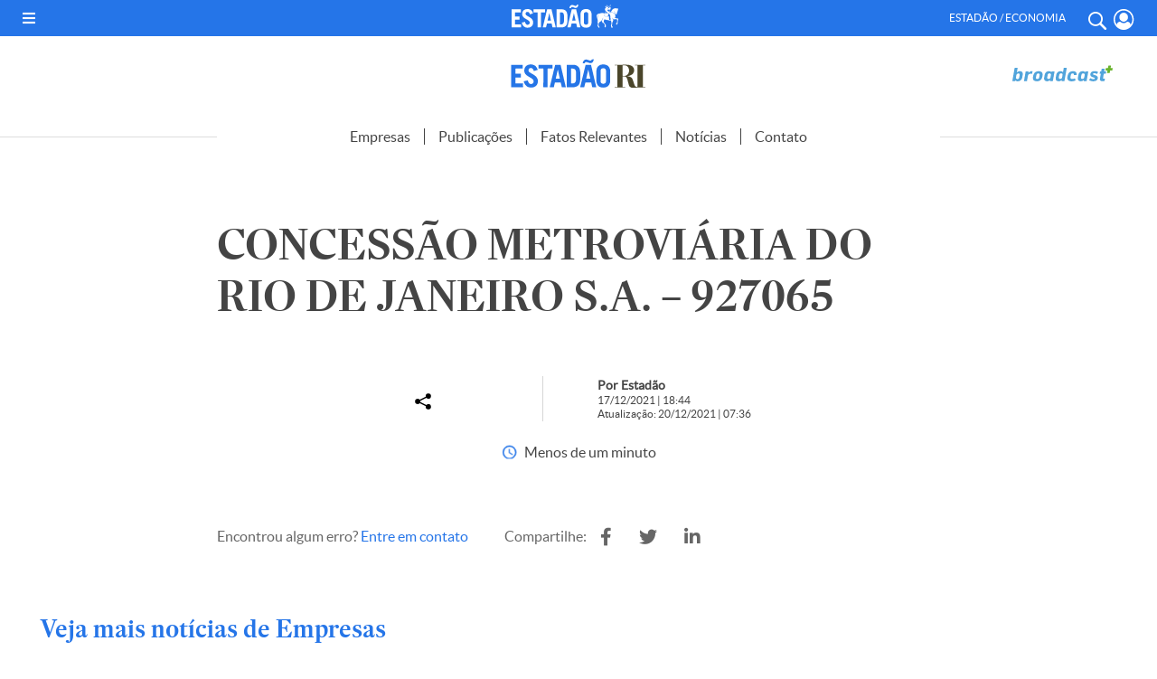

--- FILE ---
content_type: image/svg+xml
request_url: https://estadaori.estadao.com.br/wp-content/themes/estadaori/imagens/2023/broadcast.svg?1
body_size: 2661
content:
<svg width="120" height="27" viewBox="0 0 120 27" fill="none" xmlns="http://www.w3.org/2000/svg">
<g clip-path="url(#clip0_158_2)">
<path d="M104.589 21.8546C105.368 21.8546 106.189 21.753 106.968 21.5476L107.416 18.9484C106.987 19.0098 106.576 19.05 106.146 19.05C105.677 19.05 105.31 18.887 105.31 18.3536C105.31 18.271 105.329 18.1906 105.353 18.0869L106.17 13.4535H108.363L108.794 11.0405H106.58L107.135 7.98618H103.814L103.285 11.0405H101.953L101.545 13.4535H102.855L101.894 18.9463C101.833 19.1727 101.833 19.3971 101.833 19.6215C101.833 21.3 103.162 21.8524 104.595 21.8524M94.3545 21.9138C96.7739 21.9138 99.5171 20.9931 99.5171 18.0848C99.5171 15.5046 96.3632 15.2146 94.7228 14.5584C94.3757 14.4356 94.1492 14.2938 94.1492 13.9848C94.1492 13.1445 95.1758 12.9582 95.8319 12.9582C96.6702 12.9582 97.7962 13.3921 98.391 13.9023L99.9256 11.8343C98.6958 10.9347 97.5105 10.6489 95.8489 10.6489C93.3893 10.6489 91.1795 11.9168 91.1795 14.4145C91.1795 16.3618 92.7564 16.9778 94.1894 17.4265C95.235 17.7757 96.1981 17.9599 96.1981 18.5758C96.1981 19.5178 95.0488 19.5601 94.3736 19.5601C93.3089 19.5601 92.1617 19.0267 91.4039 18.3515L89.7444 20.4406C90.9954 21.463 92.5511 21.9138 94.3524 21.9138M82.389 19.3548C81.5085 19.3548 80.8523 18.8256 80.8523 17.926C80.8523 17.8033 80.8735 17.6805 80.8925 17.5577L81.3455 15.0262C81.5318 13.9636 82.2684 13.1276 83.3923 13.1276C84.2538 13.1276 85.0518 13.5975 85.0518 14.5372C85.0518 14.6579 85.0518 14.7828 85.0327 14.8844L84.5607 17.4773C84.3745 18.5801 83.513 19.3548 82.3869 19.3548M80.7507 21.9138C81.9361 21.9138 83.2695 21.2598 84.0485 20.4004H84.1289L83.9045 21.6704H87.1219L89.0459 10.8987H85.7905L85.5831 11.8808H85.5217C84.9883 11.0194 83.7204 10.6934 82.7764 10.6934C80.3401 10.6934 78.5176 12.2703 78.088 14.6664C77.8805 15.7543 77.6773 16.8381 77.4932 17.9451C77.4318 18.252 77.4106 18.5399 77.4106 18.8468C77.4106 20.8915 78.8055 21.9159 80.7507 21.9159M70.487 21.9371C72.2904 21.9371 73.6239 21.5688 74.9532 20.9338L74.2568 18.6626C73.2154 19.05 72.2502 19.3569 71.2046 19.3569C70.2817 19.3569 69.2149 18.9674 69.2149 17.8837C69.2149 17.3291 69.5239 15.6485 69.6658 14.9733C69.8922 13.8663 70.5272 13.1699 71.6978 13.1699C72.4979 13.1699 73.1286 13.5784 73.1286 14.4399C73.1286 14.6642 73.0884 14.8696 73.0482 15.096H76.039C76.1004 14.7256 76.1787 14.3171 76.1787 13.9467C76.1787 11.6141 74.0705 10.6722 72.0449 10.6722C69.0943 10.6722 66.7786 12.4333 66.2262 15.3627C66.023 16.347 65.7774 17.3715 65.7774 18.3748C65.7774 20.9529 68.2539 21.9371 70.487 21.9371ZM57.8675 19.3569C57.0081 19.3569 56.3519 18.8256 56.3519 17.9239C56.3519 17.8011 56.3519 17.6763 56.3731 17.5556L56.8218 15.0156C57.0272 13.9277 57.8061 13.1085 58.9322 13.1085C59.7915 13.1085 60.5493 13.5805 60.5493 14.5013C60.5493 14.6261 60.5302 14.7468 60.5091 14.8717L60.0371 17.4752C59.8529 18.5822 58.9935 19.359 57.8654 19.359M56.2271 21.9181C57.4166 21.9181 58.7459 21.3042 59.5248 20.4046H59.6095L59.383 21.6746H62.5982L65.1805 7.07178H61.8828L61.0192 11.883H61.0001C60.4689 11.0638 59.2793 10.6955 58.3374 10.6955C55.9201 10.6955 53.9961 12.2491 53.5664 14.6685C53.3611 15.7564 53.1769 16.8402 52.9737 17.9472C52.9124 18.2541 52.8912 18.561 52.8912 18.8701C52.8912 20.9148 54.2818 21.9181 56.2271 21.9181ZM45.0426 19.359C44.1621 19.359 43.5059 18.8298 43.5059 17.9303C43.5059 17.8075 43.525 17.6847 43.5482 17.562L43.9991 15.0304C44.1811 13.9679 44.9198 13.1318 46.0459 13.1318C46.9053 13.1318 47.7054 13.6017 47.7054 14.5415C47.7054 14.6621 47.7054 14.787 47.6842 14.8886L47.2143 17.4815C47.028 18.5843 46.1687 19.359 45.0426 19.359ZM43.4043 21.9181C44.5918 21.9181 45.9253 21.264 46.7021 20.4046H46.7846L46.5624 21.6746H49.7776L51.7038 10.9029H48.4441L48.2409 11.8851H48.1795C47.6461 11.0236 46.3761 10.6976 45.4342 10.6976C42.9979 10.6976 41.1755 12.2745 40.7437 14.6706C40.5405 15.7586 40.3352 16.8423 40.151 17.9493C40.0896 18.2562 40.0685 18.5441 40.0685 18.851C40.0685 20.8957 41.4612 21.9202 43.4043 21.9202M32.6114 19.4035C31.75 19.4035 31.0726 19.014 31.0726 18.0932C31.0726 17.9705 31.0938 17.8265 31.115 17.7038L31.5849 15.0389C31.769 13.9531 32.5289 13.2165 33.655 13.2165C34.4953 13.2165 35.1536 13.7075 35.1536 14.5902C35.1536 14.7129 35.1536 14.859 35.1324 14.9796L34.6604 17.6424C34.4762 18.7092 33.6952 19.4056 32.6114 19.4056M32.1585 21.9223C34.9271 21.9223 37.5263 20.3052 38.0386 17.4371L38.4259 15.2061C38.4894 14.9182 38.5085 14.5902 38.5085 14.3044C38.5085 11.7644 36.3389 10.6807 34.0656 10.6807C31.2568 10.6807 28.7189 12.4185 28.1855 15.2675L27.7749 17.6022C27.7156 17.89 27.6944 18.1779 27.6944 18.4637C27.6944 21.0248 29.9466 21.9223 32.1585 21.9223ZM17.8223 21.6768H21.1412L22.1234 16.0634C22.4493 14.1986 23.9056 13.5424 25.3386 13.5424C25.6455 13.5424 26.3419 13.5848 26.8351 13.6652L27.3473 10.8204C27.0404 10.74 26.6298 10.7188 26.344 10.7188C25.0338 10.7188 23.4971 11.6395 22.7393 12.7042H22.6356L22.9658 10.9029H19.7294L17.8244 21.6746L17.8223 21.6768ZM10.5304 19.4881C9.67105 19.4881 8.93233 19.0182 8.93233 18.0763C8.93233 17.9726 8.93233 17.8308 8.95138 17.7292L9.38106 15.2357C9.58638 14.0928 10.3844 13.2567 11.5951 13.2567C12.4545 13.2567 13.1297 13.7456 13.1297 14.6452C13.1297 14.7658 13.1106 14.8907 13.0895 15.0135L12.6174 17.6678C12.4333 18.7282 11.6353 19.4881 10.5283 19.4881M10.8754 21.9435C13.2715 21.9435 15.4622 20.3877 15.8919 17.9514C16.0782 16.8656 16.2814 15.7797 16.4655 14.6727C16.5269 14.3658 16.5481 14.0779 16.5481 13.752C16.5481 11.7052 15.1765 10.7019 13.2122 10.7019C12.0015 10.7019 10.814 11.2966 9.9949 12.1751H9.93351L10.8331 7.07813H7.53533L4.953 21.681H8.14916L8.35236 20.6777H8.43491C8.94926 21.518 9.91235 21.9477 10.8733 21.9477" fill="#51A4DB"/>
<path d="M112.64 12.8185L113.134 9.89541H115.563L115.942 7.34695H113.627L114.147 4.42807H111.254L110.731 7.34695H108.468L107.969 9.89541H110.261L109.732 12.8185H112.642H112.64Z" fill="#6AB42D"/>
</g>
<defs>
<clipPath id="clip0_158_2">
<rect width="120" height="27.0002" fill="white"/>
</clipPath>
</defs>
</svg>


--- FILE ---
content_type: application/javascript; charset=utf-8
request_url: https://fundingchoicesmessages.google.com/f/AGSKWxVGLyy3APn1qMw_EowRUnhuXBNBgIcP2rFSWZrROYaWxJYjsviv_iN53AOLhZwkbd-Yj8UIDst_aVXY7QJvUV7ngjI6v7UEmfFGNEFQpEpiXfDEsA21HGl5p6B17ZnmuIvgI9MaySUY9kT1AscoUAVMRW17BAVUoTPgcljI4PAZ3qeZjN-POTPPecKu/_=%22/business/help/788160621327601/?%22])/pageear./rectangle_advertorials_/ads160x600.-us/ads/
body_size: -1292
content:
window['df0d9347-7891-497d-b302-1d6d3de798c6'] = true;